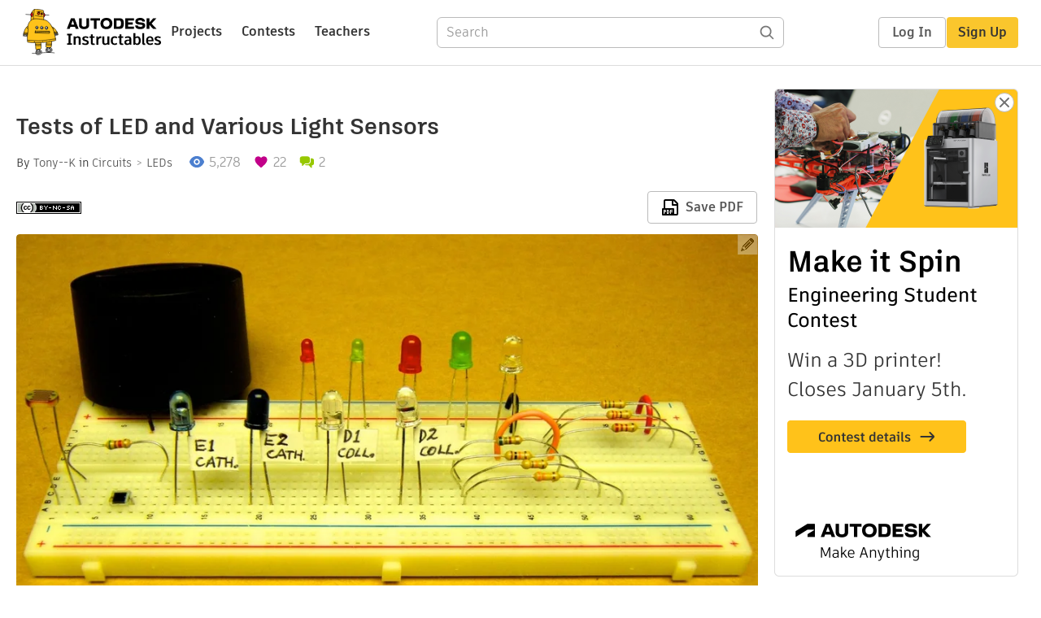

--- FILE ---
content_type: text/html; charset=utf-8
request_url: https://www.instructables.com/Tests-of-LEDs-and-Various-Light-Sensors/
body_size: 18653
content:
<!DOCTYPE html><html lang="en" class="no-js is-desktop "><head prefix="og: http://ogp.me/ns# fb: http://ogp.me/ns/fb# ibles-production: http://ogp.me/ns/fb/ibles-production#"><link rel="preload" href="/json-api/whoAmI" as="fetch" crossorigin="anonymous"><meta name="referrer" content="origin" /><meta charset="utf-8"><title>Tests of LED and Various Light Sensors : 8 Steps - Instructables</title><meta property="fb:app_id" content="140028286058792"/><meta property="og:site_name" content="Instructables"/><meta name="viewport" content="width=device-width, initial-scale=1"><meta name="description" content="Tests of LED and Various Light Sensors: Two circuits I was making, a proximity sensor and a sun tracker, weren’t working as expected, and so I decided to test the sensitivity of the light sensors these circuits used. On researching the subject, I was surprised that LEDs could be used as l…"/><meta property="og:type" content="article"/><meta property="og:url" content="https://www.instructables.com/Tests-of-LEDs-and-Various-Light-Sensors/"/><meta property="og:image" content="https://content.instructables.com/FKQ/LXL9/IJLPP1U3/FKQLXL9IJLPP1U3.jpg?auto=webp&amp;frame=1"/><meta property="og:image:width" content="911"/><meta property="og:image:height" content="760"/><meta property="og:title" content="Tests of LED and Various Light Sensors"/><meta property="og:description" content="Tests of LED and Various Light Sensors: Two circuits I was making, a proximity sensor and a sun tracker, weren’t working as expected, and so I decided to test the sensitivity of the light sensors these circuits used. On researching the subject, I was surprised that LEDs could be used as l…"/><meta property="category" content="circuits"/><meta property="channel" content="leds"/><meta name="twitter:card" content="summary_large_image"><meta name="twitter:site" content="@instructables"><meta name="twitter:title" content="Tests of LED and Various Light Sensors"/><meta name="twitter:image" content="https://content.instructables.com/FKQ/LXL9/IJLPP1U3/FKQLXL9IJLPP1U3.jpg?auto=webp&amp;fit=bounds&amp;frame=1&amp;height=620&amp;width=620"/><meta name="thumbnail" content="https://content.instructables.com/FKQ/LXL9/IJLPP1U3/FKQLXL9IJLPP1U3.jpg?auto=webp&amp;frame=1"/><link rel='dns-prefetch' href='//cdn.instructables.com'/><link rel='dns-prefetch' href='//content.instructables.com'/><link rel="canonical" href="https://www.instructables.com/Tests-of-LEDs-and-Various-Light-Sensors/"/><link rel="shortcut icon" type="image/x-icon" href="/assets/img/siteassets/favicon.ico"/><link rel="apple-touch-icon" href="/assets/img/siteassets/apple-touch-icon.png"/><link rel="apple-touch-icon" sizes="192x192" href="/assets/img/siteassets/apple-touch-icon-192x192.png"/><link rel="apple-touch-icon" sizes="512x512" href="/assets/img/siteassets/apple-touch-icon-512x512.png"/><script>
(function(Ibles){
    Ibles.JST = Ibles.JST || {};
    Ibles.pageContext = {};
    Ibles.isStaging = false;
    Ibles.isLoggedIn = false;
    Ibles.accessCookie = "ibleAccess";
    Ibles.loggedInCookie = "loggedIn";
    Ibles.userStorageKey = "ibleuser";
})(window.Ibles = window.Ibles || {});
</script><script>function Deferred(){var e=[],t={resolve:function(n){t.then=function(e){e(n)},t.resolve=function(){throw new Error("Deferred already resolved")};var o,a=0;for(;o=e[a++];)o(n);e=null},then:function(t){e.push(t)}};return t}Ibles.readCookie=function(e,t){return(t=RegExp("(^|; )"+encodeURIComponent(e)+"=([^;]*)").exec(document.cookie))?decodeURIComponent(t[2]):null},function(e,t){var n=t.readCookie,o=n(t.loggedInCookie),a=n(t.accessCookie);t.isLoggedIn=!!o||!!a;try{var r=localStorage.getItem(t.userStorageKey);t.user=t.isLoggedIn&&r&&JSON.parse(r),e.addEventListener("DOMContentLoaded",(function(){null!=e.umami&&umami.identify(t.user.id,{screenName:t.user.screenName,email:t.user.email,admin:t.user.admin})}))}catch(e){}}(window,Ibles),function(e,t){var n=t.className;n=n.replace(/(^|\s)no-js(\s|$)/,"$1$2");var o=Ibles.user;if(Ibles.isLoggedIn&&o){n+=" is-loggedin",o.role&&o.role.indexOf("ADMIN")>=0&&(n+=" is-admin");for(var a=o.occupations,r=0;r<a.length;r++)if(a[r].name.toLowerCase().indexOf("teacher")>=0){n+=" is-teacher";break}}t.className=n}(Ibles,document.documentElement),function(e,t){var n=[],o=[],a=[],r=/p/.test(t.readyState),i="onpageshow"in e?"pageshow":"load";function s(e){return"function"==typeof e}function l(){var e=arguments,t=e[0],o=e[e.length-1];"object"==typeof t&&t.constructor===Object&&(o=t.callback,t=t.test?t.success:t.failure),s(o)&&(!function(e){e.constructor==Array&&e.length&&a.push.apply(a,e)}(t),n.push([o]))}function d(e,n,o){var a=t.createElement("script");for(var r in a.src=e,a.async=!0,n)a.setAttribute(r,n[r]);s(o)&&(a.onload=o);var i=t.getElementsByTagName("script")[0];i.parentNode.insertBefore(a,i)}function c(e,t){r?setTimeout(e,t||32):o.push(e,t)}e.addEventListener(i,(function(){for(r=!0;o[0];)c(o.shift(),o.shift())})),e.sessionReady=l,e.loadJS=l,e.loadJsQueue=n,e.sessionReady=l,e.deferJS=function(e,t,n){s(e)?c(e):c((function(){d(e,{},t)}),n)},e.loadScript=d,e.pageScripts=a}(window,document),
/*! loadCSS. [c]2017 Filament Group, Inc. MIT License */
function(e){"use strict";e.loadCSS||(e.loadCSS=function(){});var t=loadCSS.relpreload={};if(t.support=function(){var t;try{t=e.document.createElement("link").relList.supports("preload")}catch(e){t=!1}return function(){return t}}(),t.bindMediaToggle=function(e){var t=e.media||"all";function n(){e.addEventListener?e.removeEventListener("load",n):e.attachEvent&&e.detachEvent("onload",n),e.setAttribute("onload",null),e.media=t}e.addEventListener?e.addEventListener("load",n):e.attachEvent&&e.attachEvent("onload",n),setTimeout((function(){e.rel="stylesheet",e.media="only x"})),setTimeout(n,3e3)},t.poly=function(){if(!t.support())for(var n=e.document.getElementsByTagName("link"),o=0;o<n.length;o++){var a=n[o];"preload"!==a.rel||"style"!==a.getAttribute("as")||a.getAttribute("data-loadcss")||(a.setAttribute("data-loadcss",!0),t.bindMediaToggle(a))}},!t.support()){t.poly();var n=e.setInterval(t.poly,500);e.addEventListener?e.addEventListener("load",(function(){t.poly(),e.clearInterval(n)})):e.attachEvent&&e.attachEvent("onload",(function(){t.poly(),e.clearInterval(n)}))}"undefined"!=typeof exports?exports.loadCSS=loadCSS:e.loadCSS=loadCSS}("undefined"!=typeof global?global:this);</script><script type="application/ld+json">{"@context":"https://schema.org","@type":"Article","headline":"Tests of LED and Various Light Sensors","name":"Tests of LED and Various Light Sensors","description":"Tests of LED and Various Light Sensors: Two circuits I was making, a proximity sensor and a sun tracker, weren\u2019t working as expected, and so I decided to test the sensitivity of the light sensors these circuits used. On researching the subject, I was surprised that LEDs could be used as l\u2026","datePublished":"2016-01-19","dateModified":"2017-10-01","mainEntityOfPage":{"@type":"WebPage","@id":"https://www.instructables.com/Tests-of-LEDs-and-Various-Light-Sensors/"},"image":{"@type":"ImageObject","url":"https://content.instructables.com/FKQ/LXL9/IJLPP1U3/FKQLXL9IJLPP1U3.jpg?auto=webp","width":1024,"height":854},"author":{"@type":"Organization","name":"Instructables","url":"https://www.instructables.com","logo":{"@type":"ImageObject","url":"https://www.instructables.com/assets/img/logo-228x60.png","width":228,"height":60}},"publisher":{"@type":"Organization","name":"Instructables","url":"https://www.instructables.com","logo":{"@type":"ImageObject","url":"https://www.instructables.com/assets/img/logo-228x60.png","width":228,"height":60}},"contributor":{"@type":"Person","name":"Tony--K"}}</script><script type="application/ld+json">{"@context":"http://schema.org","@type":"BreadcrumbList","itemListElement":[{"@type":"ListItem","position":1,"name":"Circuits","item":{"@type":"WebPage","@id":"https://www.instructables.com/circuits/"}},{"@type":"ListItem","position":2,"name":"LEDs","item":{"@type":"WebPage","@id":"https://www.instructables.com/circuits/leds/projects/"}}]}</script><script type="application/ld+json">{"@context":"http://schema.org","@type":"HowTo","name":"Tests of LED and Various Light Sensors","description":"Tests of LED and Various Light Sensors: Two circuits I was making, a proximity sensor and a sun tracker, weren\u2019t working as expected, and so I decided to test the sensitivity of the light sensors these circuits used. On researching the subject, I was surprised that LEDs could be used as l\u2026","image":{"@type":"ImageObject","url":"https://content.instructables.com/FKQ/LXL9/IJLPP1U3/FKQLXL9IJLPP1U3.jpg?auto=webp","width":1024,"height":854},"step":[{"@type":"HowToStep","name":"VOLTAGE DROP ACROSS LEDs","text":"My first step was to measure the voltage drop across different colors of LEDs, with a variety of series resistors to limit the current.\nLEDs have a long lead (the anode) which connects to the resistor and then the positive side of the battery, and t\u2026","image":"https://content.instructables.com/FG1/HRYY/IJEKJ5P9/FG1HRYYIJEKJ5P9.jpg?auto=webp&fit=bounds&frame=1&width=1024","url":"https://www.instructables.com/Tests-of-LEDs-and-Various-Light-Sensors/#step1"},{"@type":"HowToStep","name":"LEDs AS a LIGHT SENSORS","text":"The following  Wikipedia article states that LEDs can be used as light sensors.\nhttps://en.wikipedia.org/wiki/LED_circuit\nAlthough the LEDs are fairly directional, I found that it\u2019s important to wrap a small piece of electrical tape around a LED bef\u2026","image":"https://content.instructables.com/FQD/WVA6/IJEKJ6ED/FQDWVA6IJEKJ6ED.jpg?auto=webp&fit=bounds&frame=1&width=1024","url":"https://www.instructables.com/Tests-of-LEDs-and-Various-Light-Sensors/#step2"},{"@type":"HowToStep","name":"PHOTODIODE","text":"A photodiode converts light into electricity. I repeated the tests of Step #2 with the DPW34 photodiode. The pins are the proper size to fit a breadboard. There\u2019s a line underneath the body, that indicates the pin producing the positive voltage. Thi\u2026","image":"https://content.instructables.com/FDJ/0MTR/IJEKJ72T/FDJ0MTRIJEKJ72T.jpg?auto=webp&fit=bounds&frame=1&width=1024","url":"https://www.instructables.com/Tests-of-LEDs-and-Various-Light-Sensors/#step3"},{"@type":"HowToStep","name":"SOLAR CELL","text":"A solar cell also converts light into electricity. I bought a very cheap solar garden lamp, took it apart, snipped the wires of the solar cell, and repeated the tests of Step #3. The innards of the lamp contained a small circuit, which looks interes\u2026","image":"https://content.instructables.com/FLD/LH7N/IJEKJ7BS/FLDLH7NIJEKJ7BS.jpg?auto=webp&fit=bounds&frame=1&width=1024","url":"https://www.instructables.com/Tests-of-LEDs-and-Various-Light-Sensors/#step4"},{"@type":"HowToStep","name":"LIGHT DEPENDENT RESISTOR (LDR)","text":"The resistance of a light dependent resistor (LDR) decreases with an increased amount of light. I measured the resistance of the LDR, and also measured the voltage across a 5K ohm resistor connected in series with the LDR to the batteries. Again, el\u2026","image":"https://content.instructables.com/FAG/WEIZ/IJEKJ7UB/FAGWEIZIJEKJ7UB.jpg?auto=webp&fit=bounds&frame=1&width=1024","url":"https://www.instructables.com/Tests-of-LEDs-and-Various-Light-Sensors/#step5"},{"@type":"HowToStep","name":"INFRARED (IR) EMITTERS","text":"I repeated the tests with the IR emitters, since they are LEDs and should be able to sense light in the same way as the LEDs did in Step #2. But I didn\u2019t try the reverse bias method. Again, electrical tape around it.\nEmitter #1 _ _ _ Emitter #2\nSunl\u2026","image":"https://content.instructables.com/FFN/QFFM/IJEKJ8A3/FFNQFFMIJEKJ8A3.jpg?auto=webp&fit=bounds&frame=1&width=1024","url":"https://www.instructables.com/Tests-of-LEDs-and-Various-Light-Sensors/#step6"},{"@type":"HowToStep","name":"INFRARED (IR) DETECTORS (PHOTOTRANSISTORS)","text":"A phototransistor amplifies the light shining on it, and may be connected in either a common emitter configuration (with a resistor in series between the collector and the positive power) or common collector (with a resistor between the emitter and \u2026","image":"https://content.instructables.com/FXU/CEJR/IJEKJ8Q0/FXUCEJRIJEKJ8Q0.jpg?auto=webp&fit=bounds&frame=1&width=1024","url":"https://www.instructables.com/Tests-of-LEDs-and-Various-Light-Sensors/#step7"},{"@type":"HowToStep","name":"CONCLUSIONS","text":"These were very interesting tests. Some overall observations:\nAll the LEDs were very directional, even without the electrical tape around them. The photodiode was less directional and the solar cell even less. The IR emitters and detectors were also\u2026","image":"","url":"https://www.instructables.com/Tests-of-LEDs-and-Various-Light-Sensors/#step8"}]}</script><link href="/assets/BUNDLES/global_desktop_bs2_css.min.css?c=89bd0410e2" rel="stylesheet" type="text/css" media="screen" /><link href="/assets/scss/global.css?c=89bd0410e2" rel="stylesheet" type="text/css" media="screen" /><link rel="preload" href="/assets/fonts/artifakt-element-regular.woff2" as="font" type="font/woff2" crossorigin="anonymous"><link rel="preload" href="/assets/fonts/artifakt-element-medium.woff2" as="font" type="font/woff2" crossorigin="anonymous"><link rel="preload" href="/assets/fonts/artifakt-element-bold.woff2" as="font" type="font/woff2" crossorigin="anonymous"><link rel="preload" href="/assets/fonts/artifakt-legend-regular.woff2" as="font" type="font/woff2" crossorigin="anonymous"><link rel="preload" href="/assets/fonts/artifakt-legend-bold.woff2" as="font" type="font/woff2" crossorigin="anonymous"><link href="/assets/scss/artifakt.css?c=89bd0410e2" rel="stylesheet" type="text/css" media="screen" /><link href="/assets/BUNDLES/ible_desktop_css.min.css?c=89bd0410e2" rel="stylesheet" type="text/css" media="screen" /><link href="/assets/BUNDLES/ible_print_css.min.css?c=89bd0410e2" rel="stylesheet" type="text/css" media="print" /><link href="/assets/scss/instructable.css?c=89bd0410e2" rel="stylesheet" type="text/css" media="screen" /><link rel="stylesheet" href="/assets/js_bundles/6fed003009/main-CIjVy2mG.css" /><script type="module" crossorigin="" src="/assets/js_bundles/6fed003009/main-DiWSUcUB.js"></script><script type="text/javascript" src="https://js-cdn.dynatrace.com/jstag/1672bab6729/bf86358stq/17188ffd570aec1_complete.js" crossorigin="anonymous"></script><script defer src="/script.js" data-website-id="d961f64b-37e9-4704-8b1d-505f4230afe5" data-do-not-track="true"></script></head><body class=""><div id="site-announcements" class="site-announcements"><div class="site-announcements-content"></div></div><header id="site-header" class="responsive-header"></header><main><div id="react-container" class=""></div><div class="instructable"><div class="instructable-content"><article id="article" class="full-wrapper category-content-circuits"><header class="article-header" data-location="header"><div class="promo-top"><img class="promo-hide"
                 src="/assets/svg/close-ad.svg"
                 alt="Hide" title="Hide"/><a href="https://www.instructables.com/contest/makeitspin25" class="promo-link"><img src="//images.ctfassets.net/jl5ii4oqrdmc/4yplU7nAk0lm4Q3LuFIVDN/b177646a6830b549e2914bf89d747197/spin-Contest2-1940x500-2.png?w=1940&fm=webp" width="970" height="250" /></a></div><h1 class="header-title">Tests of LED and Various Light Sensors</h1><div class="sub-header"><div class="header-byline">
            By <a href="/member/Tony--K/" rel="author">Tony--K</a>
            
            
                in <a class="category" href="/circuits/">Circuits</a><a class="channel" href="/circuits/leds/projects/">LEDs</a></div><div class="header-stats"><p class="svg-views view-count">5,278</p><p class="svg-favorite active favorite-count">22</p><a href="#ible-footer-portal" class="svg-comments active comment-count">2</a></div></div><div class="sub-header header-meta-actions"><div class="header-meta"><span class="posted-date"></span><button class="license-btn" data-url="https://creativecommons.org/licenses/by-nc-sa/4.0/"><img alt="license" src="/assets/img/license/by-nc-sa_small.png"/></button></div><div
                id="ible-actions-portal"
                data-urlstring="Tests-of-LEDs-and-Various-Light-Sensors"
                data-id="EEZ4QUCIJEKIEYU"
                data-status="PUBLISHED"
            ></div></div></header><div class="article-body"><section id="intro" class="step" data-stepid="S1J9S5RIJEKIEYT"><h2 class="step-title sr-only">Introduction: Tests of LED and Various Light Sensors</h2><div class="mediaset"></div><noscript><div class="no-js-photoset"><img loading="lazy" alt="Tests of LED and Various Light Sensors" src="https://content.instructables.com/FX4/A4GQ/IJEKIFQD/FX4A4GQIJEKIFQD.jpg?auto=webp&amp;fit=bounds&amp;frame=1&amp;width=1024auto=webp&amp;frame=1&amp;height=300"></div></noscript><div class="author-promo clearfix"><div class="author-promo-row"><div class="byline"><a class="avatar" rel="author" href="/member/Tony--K/"><img class="lazyload" data-src="https://content.instructables.com/FDU/D7GY/IHF4IV8I/FDUD7GYIHF4IV8I.jpg?auto=webp&amp;crop=1%3A1&amp;frame=1&amp;width=130" src="/assets/img/pixel.png" alt="Tony--K"><noscript><img  src="https://content.instructables.com/FDU/D7GY/IHF4IV8I/FDUD7GYIHF4IV8I.jpg?auto=webp&amp;crop=1%3A1&amp;frame=1&amp;width=130" alt="Tony--K"/></noscript></a><span class="author-name">By <a class="author" rel="author" href="/member/Tony--K/">Tony--K</a></span><span class="author-follow"><button class="btn btn-yellow follow-btn">Follow</button></span></div></div><div class="recent-ibles promoted-content clearfix "><span class="promoted-items-label"><a rel="author" class="author" href="/member/Tony--K/">More by the author:</a></span><div class="promoted-items list-unstyled pull-right"><div data-id="" class="promoted-item-thumbnail thumbnail instructable-thumbnail"><div class="image-wrapper"><a href="/Billy-Bass-Can-Speak-Arti-fish-al-Intelligence/"><img class="lazyload" data-src="https://content.instructables.com/FH7/U3J6/M125R463/FH7U3J6M125R463.jpg?auto=webp&amp;crop=1%3A1&amp;frame=1&amp;width=130" src="/assets/img/pixel.png" alt="Billy Bass Can Speak (Arti-fish-al Intelligence)"><noscript><img  src="https://content.instructables.com/FH7/U3J6/M125R463/FH7U3J6M125R463.jpg?auto=webp&amp;crop=1%3A1&amp;frame=1&amp;width=130" alt="Billy Bass Can Speak (Arti-fish-al Intelligence)"/></noscript></a></div></div><div data-id="" class="promoted-item-thumbnail thumbnail instructable-thumbnail"><div class="image-wrapper"><a href="/Mr-Wallplate-Can-Speak/"><img class="lazyload" data-src="https://content.instructables.com/FAS/LLK8/LU8DZSBK/FASLLK8LU8DZSBK.jpg?auto=webp&amp;crop=1%3A1&amp;frame=1&amp;width=130" src="/assets/img/pixel.png" alt="Mr. Wallplate Can Speak"><noscript><img  src="https://content.instructables.com/FAS/LLK8/LU8DZSBK/FASLLK8LU8DZSBK.jpg?auto=webp&amp;crop=1%3A1&amp;frame=1&amp;width=130" alt="Mr. Wallplate Can Speak"/></noscript></a></div></div><div data-id="" class="promoted-item-thumbnail thumbnail instructable-thumbnail"><div class="image-wrapper"><a href="/PC-Mouse-Becomes-a-Remote-Controlled-Toy-RC-MouseB/"><img class="lazyload" data-src="https://content.instructables.com/FKH/6D8T/LFWK1LMW/FKH6D8TLFWK1LMW.jpg?auto=webp&amp;crop=1%3A1&amp;frame=1&amp;width=130" src="/assets/img/pixel.png" alt="PC Mouse Becomes a Remote-Controlled Toy (RC MouseBot)"><noscript><img  src="https://content.instructables.com/FKH/6D8T/LFWK1LMW/FKH6D8TLFWK1LMW.jpg?auto=webp&amp;crop=1%3A1&amp;frame=1&amp;width=130" alt="PC Mouse Becomes a Remote-Controlled Toy (RC MouseBot)"/></noscript></a></div></div></div></div></div><div class="step-body"><p>Two circuits I was making, a proximity sensor and a sun tracker, weren’t working as expected, and so I decided to test the sensitivity of the light sensors these circuits used. On researching the subject, I was surprised that LEDs could be used as light sensors and that there are so many types of sensors for detecting light: photodiodes, solar cells, light dependent resistors (LDRs), and infrared (IR) phototransistors. My curiosity got the better of me and I decided to test them all.</p><p>I measured the voltage generated by each sensor from different light sources: sunlight, 100 watt incandescent light bulb, IR emitter, and two types of IR remote controls. </p><p>The IR emitter was connected to 3 AA batteries (4.5 volts) thru a 220 ohm resistor. The light would be brighter if the resistor had a lower value, but I wanted to be cautious after burning an emitter out. The purpose of the tests was to compare different sensors, and not to determine how bright an emitter could shine. That’s an experiment for the future.</p><p>Infrared light is invisible to the human eye, but the emitter had a barely visible red glow when lit. The IR light can be seen in the screen of a digital camera.</p><p><strong>PARTS</strong></p><ul><li>LEDs: a pack of 3mm and 5mm LEDs of various colors       </li><li>Photodiode: BPW34, suitable for visible and near infrared light      </li><li>Solar cell: from a very cheap solar garden lamp      </li><li>Light dependent resistor (LDR): 7mm diameter, 300 ohms light resistance and 10M dark      </li><li>Infrared (IR) detector #1: Knight Lites KID-7404 5mm (phototransistor)      </li><li>Infrared (IR) detector #2: 5mm (phototransistor), Radio Shack catalog #2760142 contains both a detector and an emitter. Comments on the Internet suggest that the detector in some of these packs is a transistor but in other packs it’s a photodiode, even though the description on both packs states “phototransistor” and the catalog number is the same. </li><li>Sunlight: not very strong in late December at our latitude of almost 44 degrees North. A quick calculation shows the sun was only about 23 degrees above the horizon at noon. </li><li>100 watt frosted, incandescent, 120 volt, light bulb      </li><li>Infrared (IR) emitter #1: 5mm, Radio Shack catalog #2760143      </li><li>Infrared (IR) emitter #2: 5mm, Radio Shack catalog #2760142      </li><li>TV remote control      </li><li>LEGO Mindstorms EV3 IR beacon remote control      </li><li>Resistors (values in ohms): 150, 220, 680, 2.2K, 5K, 10K, 47K, 330K      </li><li>3 - AA batteries and a battery holder      </li><li>Toilet paper roll </li></ul><p><strong>TOOLS</strong></p><ul><li>Digital multimeter      </li><li>Utility knife or scissors      </li><li>Electrical tape      </li><li>Jumper wires with alligator clips      </li><li>Breadboard (optional) with jumper wires      </li><li>Digital camera if you want to see whether an IR emitter is working</li></ul><p>The breadboard is optional, but it makes the job easier and faster. In the photo above, positive 4.5 volts from the battery holder can be supplied to the red row of holes along the length of the breadboard, and the negative side of the batteries to the blue row. The holes in each long row are connected together by metal strips under the board.  The various LEDs and light sensors are plugged into different 5-hole rows. The 5 holes in each row are connected underneath. One side of all the resistors is plugged into one 5-row, and the other ends are in different 5-rows. This arrangement allows an LED or light sensor to be connected to any resistor and to power as needed.</p></div></section><section id="step1" class="step" data-stepid="S6TS29WIJEKJ4JA"><h2 class="step-title">Step 1: VOLTAGE DROP ACROSS LEDs</h2><div class="mediaset"></div><noscript><div class="no-js-photoset"><img loading="lazy" alt="VOLTAGE DROP ACROSS LEDs" src="https://content.instructables.com/FG1/HRYY/IJEKJ5P9/FG1HRYYIJEKJ5P9.jpg?auto=webp&amp;fit=bounds&amp;frame=1&amp;width=1024auto=webp&amp;frame=1&amp;height=300"><img loading="lazy" alt="VOLTAGE DROP ACROSS LEDs" src="https://content.instructables.com/FM6/7H41/IJEKJ5YA/FM67H41IJEKJ5YA.jpg?auto=webp&amp;fit=bounds&amp;frame=1auto=webp&amp;frame=1&amp;height=300"><img loading="lazy" alt="VOLTAGE DROP ACROSS LEDs" src="https://content.instructables.com/FPK/PURN/IJEKJ65S/FPKPURNIJEKJ65S.jpg?auto=webp&amp;fit=bounds&amp;frame=1&amp;width=1024auto=webp&amp;frame=1&amp;height=300"><img loading="lazy" alt="VOLTAGE DROP ACROSS LEDs" src="https://content.instructables.com/FM7/T956/IJEKJ6DB/FM7T956IJEKJ6DB.jpg?auto=webp&amp;fit=bounds&amp;frame=1&amp;width=1024auto=webp&amp;frame=1&amp;height=300"></div></noscript><div class="step-body"><p>My first step was to measure the voltage drop across different colors of LEDs, with a variety of series resistors to limit the current.</p><p>LEDs have a long lead (the anode) which connects to the resistor and then the positive side of the battery, and the short lead (the cathode) goes to the negative side. The cathode may also be identified by a small flat part on the brim of its hat-shaped package.</p><p>Two photos show the connections for the green LED for one of the tests. An orange jumper is between the anode of the LED and the 5-hole row of the resistors. One photo shows a black wire from the cathode of the LED to the long negative row, and a red jumper from one of the resistors to the red positive row. The longer red and black wires go left to the battery holder. The voltmeter leads touch the LED leads. In the second photo of the breadboard, instead of using these long rows, I found it easier to supply the power directly to the parts for most of the tests by using wires with alligator clips.</p><p style="margin-left: 300.0px;">Voltage Drop Across Each LED</p><p style="margin-left: 220.0px;"><u>3mm red</u><u>3mm green</u><u>5mm red</u><u>5mm green</u><u>white</u></p><p>150 ohm resistor (about 15 mA) _ 2.24 _ _ _ 2.18 _ _ _ 2.28 _ _ _2.18 _ _ _2.05</p><p>220 ohm resistor (about 10.5 mA) 2.14 _ _ _ 2.11 _ _ _ 2.16 _ _ _2.11 _ _ _2.01  </p><p>2.2K ohm resistor (about 1.2 mA)  1.86 _ _ _ 1.88 _ _ _ 1.86 _ _ _ 1.88 _ _ _1.87</p><p>As can be seen, the voltage was fairly similar for all LED and resistor combinations. The 2.2K ohm resistor reduced the current so much that the LEDs barely glowed.</p><p>The white LED looks clear with no voltage applied, but it glowed yellow (not white) with each resistor.</p></div></section><section id="step2" class="step" data-stepid="SAWQ1IFIJEKJJO3"><h2 class="step-title">Step 2: LEDs AS a LIGHT SENSORS</h2><div class="mediaset"></div><noscript><div class="no-js-photoset"><img loading="lazy" alt="LEDs AS a LIGHT SENSORS" src="https://content.instructables.com/FQD/WVA6/IJEKJ6ED/FQDWVA6IJEKJ6ED.jpg?auto=webp&amp;fit=bounds&amp;frame=1&amp;width=1024auto=webp&amp;frame=1&amp;height=300"><img loading="lazy" alt="LEDs AS a LIGHT SENSORS" src="https://content.instructables.com/FNT/9GDL/IJEKJ72P/FNT9GDLIJEKJ72P.jpg?auto=webp&amp;fit=bounds&amp;frame=1&amp;width=1024auto=webp&amp;frame=1&amp;height=300"><img loading="lazy" alt="LEDs AS a LIGHT SENSORS" src="https://content.instructables.com/FY6/UHJM/IJEKJ6LX/FY6UHJMIJEKJ6LX.jpg?auto=webp&amp;fit=bounds&amp;frame=1auto=webp&amp;frame=1&amp;height=300"></div></noscript><div class="step-body"><p>The following  Wikipedia article states that LEDs can be used as light sensors.</p><p><a>https://en.wikipedia.org/wiki/LED_circuit</a></p><p>Although the LEDs are fairly directional, I found that it’s important to wrap a small piece of electrical tape around a LED before measuring its voltage indoors, in order to shield it from the room lights (or, turn off the room lights). This made them even more directional. They had to be pointed right at the light sources to get the highest reading. Connecting my voltmeter to each LED as in the first photo, I obtained the following readings with different light sources. </p><p style="margin-left: 260.0px;">Voltage Produced by Each LED</p><p style="margin-left: 200.0px;"><u>3mm red</u><u>3mm green</u><u>5mm red</u><u>5mm green</u><u>white</u></p><p>Sunlight at noon _ _ _ _ _ _ _ _ 0.02 _ _ _1.56 _ _ _ _0.03 _ _ _1.58 _ _ _1.73</p><p>Cloudy day _ _ _ _ _ _ _ _ _ _ _ 0.00 _ _ _0.51 _ _ _ _0.00 _ _ _0.99 _ _ _1.35</p><p>Light bulb, 6 inches away _ _ _ 0.00 _ _ _0.12 _ _ _ _0.00 _ _ _0.20 _ _ _1.24</p><p>Light bulb, 12 inches away_ _ _0.00 _ _ _0.03 _ _ _ _0.00 _ _ _0.06 _ _ _0.49</p><p>Light bulb, 24 inches away_ _ _0.00 _ _ _0.01 _ _ _ _0.00 _ _ _0.02 _ _ _0.13</p><p>IR emitter, TV remote, 12 in._ _ 0.00 _ _ _0.00 _ _ _ _0.00 _ _ _0.00 _ _ _0.00</p><p>It's interesting that the green LEDs produced almost as much voltage as the white LED in sunlight, but were much less sensitive to the incandescent light bulb. I repeated the measurements to make sure they were correct.</p><p>The above method of using a photodiode is called the “photovoltaic mode” in the following Wikipedia article:</p><p><a href="https://en.wikipedia.org/wiki/Photodiode" rel="nofollow noopener noreferrer">https://en.wikipedia.org/wiki/Photodiode</a></p><p>Another method is the “photoconductive mode.” A “reverse bias” is applied to the photodiode by connecting the batteries in the opposite polarity to step #1. Here, the short lead (cathode) goes to the positive of the battery, and the long lead (anode) goes to the resistor, which goes to the negative of the battery. The voltage is measured across the resistor, whose value needs to be quite a bit higher than that used in step #1. </p><p>A photo of the breadboard shows an orange jumper between the anode of the LED and the 5-hole row of the other group of resistors (the ones with higher values). The cathode goes to +4.5 volts, and the resistor goes to the negative side of the batteries. The red and black power wires go left to the battery holder. The voltmeter leads go across the resistor, using wires with alligator clips. This allows the breadboard to be moved easily to aim the LED at the light sources at different distances.</p><p>The voltages I got were too low to be useful. I tried several resistors and got the best results from a really high value. With a resistor of 330K ohms the white LED had .03 volts when 6 inches from the light bulb, and the 5 mm green one had .01 volts.</p></div></section><section id="step3" class="step" data-stepid="SSLQEBIIJEKJTB2"><h2 class="step-title">Step 3: PHOTODIODE</h2><div class="mediaset"></div><noscript><div class="no-js-photoset"><img loading="lazy" alt="PHOTODIODE" src="https://content.instructables.com/FDJ/0MTR/IJEKJ72T/FDJ0MTRIJEKJ72T.jpg?auto=webp&amp;fit=bounds&amp;frame=1&amp;width=1024auto=webp&amp;frame=1&amp;height=300"></div></noscript><div class="step-body"><p>A photodiode converts light into electricity. I repeated the tests of Step #2 with the DPW34 photodiode. The pins are the proper size to fit a breadboard. There’s a line underneath the body, that indicates the pin producing the positive voltage. This pin connects to the resistor for the tests of the reverse bias method (photoconductive mode).</p><p>It was not as directional as the LEDs in the previous tests. Its specifications state it has a +-65 degree angle of half sensitivity. It was very tricky to get a very narrow piece of electrical tape around it to shield it from the room light.</p><p style="margin-left: 220.0px;"> Photodiode _ _ <u>With Reverse Bias</u></p><p style="margin-left: 240.0px;"><u>Alone</u> _ _ _ <u>10K</u> _ _ <u>47K</u> _ _ <u>330K</u></p><p>Sunlight at noon _ _ _ _ _ _ _ _ _ 0.60 _ _ _ 5.02 _ _ 5.04 _ _ 5.05</p><p>Light bulb, 6 inches away _ _ _ _0.46 _ _ _ 2.34 _ _ 4.88 _ _ 4.92</p><p>Light bulb, 12 inches away _ _ _ 0.41 _ _ _ 0.72 _ _ 3.38 _ _ 4.86</p><p>Light bulb, 24 inches away _ _ _ 0.36 _ _ _ 0.24 _ _ 1.13 _ _ 4.79</p><p>IR emitter #1, 12 inches away_ _0.27 _ _ _ 0.01 _ _ 0.06 _ _ 0.47</p><p>IR emitter #2, 12 inches away_ _0.28 _ _ _ 0.03 _ _ 0.15 _ _ 1.03</p><p>TV remote, 12 inches away _ _ _ 0.03 _ _ _ 0.01 _ _ 0.03 _ _ 0.13</p><p>LEGO IR beacon, 12 in. away _ _0.00 _ _ _ 0.00 _ _ 0.00 _ _ 0.01</p><p>Held under the work table_ _ _ _ 0.08 _ _ _ 0.00 _ _ 0.00 _ _ 0.03</p><p>Surprisingly, there was a small voltage when the photodiode was in the dark, held touching the underneath of the work table. I found the answer in the Wikipedia article on photodiodes, which states that “A small amount of current is also produced when no light is present.”</p><p>The voltages for the IR emitters, TV remote and LEGO IR beacon in the chart above are the additional voltages after subtracting the dark voltage. I measured these under the table.</p><p>An interesting observation is that the voltage measured across the resistor in photoconductive mode, with a bright light, is higher than the voltage of the batteries. I measured the voltage across the photodiode in this test and realized that the voltage generated by the photodiode makes this happen.</p><p>Another surprise is that the voltages of the green and white LEDs were much higher than the photodiode alone, in daylight.</p></div></section><section id="step4" class="step" data-stepid="S0REIY7IJG01JHQ"><h2 class="step-title">Step 4: SOLAR CELL</h2><div class="mediaset"></div><noscript><div class="no-js-photoset"><img loading="lazy" alt="SOLAR CELL" src="https://content.instructables.com/FLD/LH7N/IJEKJ7BS/FLDLH7NIJEKJ7BS.jpg?auto=webp&amp;fit=bounds&amp;frame=1&amp;width=1024auto=webp&amp;frame=1&amp;height=300"><img loading="lazy" alt="SOLAR CELL" src="https://content.instructables.com/FI9/BVUL/IJEKJ7RS/FI9BVULIJEKJ7RS.jpg?auto=webp&amp;fit=bounds&amp;frame=1&amp;width=1024auto=webp&amp;frame=1&amp;height=300"></div></noscript><div class="step-body"><p>A solar cell also converts light into electricity. I bought a very cheap solar garden lamp, took it apart, snipped the wires of the solar cell, and repeated the tests of Step #3. The innards of the lamp contained a small circuit, which looks interesting, but that’s something to be figured out some other time. The circuit board showed which wire was positive (the white one) and which was negative (the black one). The other two wires go to the re-chargeable battery.</p><p>The solar cell was not very directional. I shielded it from the room light with half of a toilet paper roll, after slitting the roll lengthwise because it was a little bit too small, and covering the gap with electrical tape. A photo shows this above. Using wires with alligator clips, the voltmeter leads go to the wires of the solar cell,. This allows the solar cell to be moved easily to aim the LED at the light sources at different distances.</p><p style="margin-left: 220.0px;"> Solar Cell _ _ _ _ <u>With Reverse Bias</u></p><p style="margin-left: 240.0px;"><u>Alone</u> _ _ _ <u>680</u> _ _ <u>10K</u> _ _ <u>47K</u> _ _ <u>330K</u></p><p>Sunlight at noon _ _ _ _ _ _ _ _ _ 2.60 _ _ _ 6.63 _ _ 7.13 _ _ 7.16 _ _ 7.18</p><p>Light bulb, 6 inches away _ _ _ _2.19 _ _ _ 0.43 _ _ 5.48 _ _ 6.57 _ _ 6.62</p><p>Light bulb, 12 inches away _ _ _ 1.98 _ _ _ 0.13 _ _ 1.76 _ _ 6.11 _ _ 6.43</p><p>Light bulb, 24 inches away _ _ _ 1.87 _ _ _ 0.05 _ _ 0.58 _ _ 2.34 _ _ 6.21</p><p>IR emitters, TV remote, etc. _ _ _0.00 _ _ _ 0.00 _ _ 0.00 _ _ 0.00 _ _ 0.00</p><p>Held under the work table _ _ _ _0.00 _ _ _ 0.01 _ _ 0.18 _ _ 0.66 _ _ 1.81</p><p>The voltages for the IR emitters, TV remote and LEGO IR beacon in the chart above are the additional voltages after subtracting the dark voltage. I measured these under the table.</p><p>Although the Wikipedia article on photodiodes states that “... a traditional solar cell is just a large area photodiode,” there were some differences in the measurements. The solar cell doesn’t produce a voltage in the dark. It doesn’t see infrared light. And for visible light, without reverse bias, it produces approximately four times the voltage of the photodiode I tested.</p></div></section><section id="step5" class="step" data-stepid="SCM2UA9IJG01P47"><h2 class="step-title">Step 5: LIGHT DEPENDENT RESISTOR (LDR)</h2><div class="mediaset"></div><noscript><div class="no-js-photoset"><img loading="lazy" alt="LIGHT DEPENDENT RESISTOR (LDR)" src="https://content.instructables.com/FAG/WEIZ/IJEKJ7UB/FAGWEIZIJEKJ7UB.jpg?auto=webp&amp;fit=bounds&amp;frame=1&amp;width=1024auto=webp&amp;frame=1&amp;height=300"><img loading="lazy" alt="LIGHT DEPENDENT RESISTOR (LDR)" src="https://content.instructables.com/F5A/4DMQ/IJEKJ82I/F5A4DMQIJEKJ82I.jpg?auto=webp&amp;fit=bounds&amp;frame=1auto=webp&amp;frame=1&amp;height=300"></div></noscript><div class="step-body"><p>The resistance of a light dependent resistor (LDR) decreases with an increased amount of light. I measured the resistance of the LDR, and also measured the voltage across a 5K ohm resistor connected in series with the LDR to the batteries. Again, electrical tape should be wrapped around it for the indoor tests.</p><p style="margin-left: 240.0px;"> LDR_ _ _ V. Across R</p><p style="margin-left: 220.0px;"><u>Resistance</u> _ <u>In Circuit</u></p><p>Sunlight at noon _ _ _ _ _ _ _ _ 74 ohms _ _ _ 4.36 v</p><p>Light bulb, 6 inches away _ _ 497 ohms _ _ _ 4.02 v</p><p>Light bulb, 12 inches away _ _ 1.02 K _ _ _ _ _3.66 v</p><p>Light bulb, 24 inches away _ _ 1.87 K _ _ _ _ _3.21 v</p><p>IR emitter, TV remote, 12 in._ _&gt; 2 M _ _ _ _ _ 0.03 v</p><p>Held under the work table_ _ _&gt; 2 M _ _ _ _ _ 0.03 v</p><p>The meter doesn't display resistance above 2 megohms.</p></div></section><section id="step6" class="step" data-stepid="SHEQ23TIJHHJ1QW"><h2 class="step-title">Step 6: INFRARED (IR) EMITTERS</h2><div class="mediaset"></div><noscript><div class="no-js-photoset"><img loading="lazy" alt="INFRARED (IR) EMITTERS" src="https://content.instructables.com/FFN/QFFM/IJEKJ8A3/FFNQFFMIJEKJ8A3.jpg?auto=webp&amp;fit=bounds&amp;frame=1&amp;width=1024auto=webp&amp;frame=1&amp;height=300"></div></noscript><div class="step-body"><p>I repeated the tests with the IR emitters, since they are LEDs and should be able to sense light in the same way as the LEDs did in Step #2. But I didn’t try the reverse bias method. Again, electrical tape around it.</p><p style="margin-left: 260.0px;"><u>Emitter #1</u> _ _ _ <u>Emitter #2</u></p><p>Sunlight at noon _ _ _ _ _ _ _ _ _ _ _ _ 0.95 _ _ _ _ _ _ 1.17</p><p>Light bulb, 6 inches away _ _ _ _ _ _ _ 0.83 _ _ _ _ _ _ 1.02</p><p>Light bulb, 12 inches away_ _ _ _ _ _ _0.80 _ _ _ _ _ _ 0.97</p><p>Light bulb, 24 inches away_ _ _ _ _ _ _0.75 _ _ _ _ _ _ 0.90</p><p>IR emitter #1, 12 inches away _ _ _ _ _N/A _ _ _ _ _ _ _0.01</p><p>IR emitter #2, 12 inches away _ _ _ _ _0.65 _ _ _ _ _ _ _N/A</p><p>TV remote, 12 inches away _ _ _ _ _ _ 0.24 _ _ _ _ _ _ _0.00</p><p>LEGO IR beacon, 12 in. away_ _ _ _ _ 0.03 _ _ _ _ _ _ _0.00</p><p>Held under the work table _ _ _ _ _ _ _0.00 _ _ _ _ _ _ _0.00</p><p>Interesting that emitter #2 was much less sensitive to IR light than emitter #1.</p></div></section><section id="step7" class="step" data-stepid="SBYID6RIJKCF75L"><h2 class="step-title">Step 7: INFRARED (IR) DETECTORS (PHOTOTRANSISTORS)</h2><div class="mediaset"></div><noscript><div class="no-js-photoset"><img loading="lazy" alt="INFRARED (IR) DETECTORS (PHOTOTRANSISTORS)" src="https://content.instructables.com/FXU/CEJR/IJEKJ8Q0/FXUCEJRIJEKJ8Q0.jpg?auto=webp&amp;fit=bounds&amp;frame=1&amp;width=1024auto=webp&amp;frame=1&amp;height=300"><img loading="lazy" alt="INFRARED (IR) DETECTORS (PHOTOTRANSISTORS)" src="https://content.instructables.com/F21/9YL4/IJEKJ8YU/F219YL4IJEKJ8YU.jpg?auto=webp&amp;fit=bounds&amp;frame=1auto=webp&amp;frame=1&amp;height=300"></div></noscript><div class="step-body"><p>A phototransistor amplifies the light shining on it, and may be connected in either a common emitter configuration (with a resistor in series between the collector and the positive power) or common collector (with a resistor between the emitter and the negative side). Details are in this website:</p><p><a>http://www.radio-electronics.com/info/data/semicond/phototransistor/photo-transistor-circuits-symbols.php</a></p><p>The website also states that the circuit can operate in one of two modes. With a large-value resistor it is in switch mode, and the output voltage is very low with little or no light and switches to high with some or a lot of light. With a small resistor it is in active mode, and the output voltage varies roughly proportionally with the amount of light.</p><p>I used the common collector configuration in order to get voltages that increase when light is detected. The packaging of the detector stated that the collector is the short lead and has a small flat part on the brim of its hat-shaped package. It goes to the positive terminal of the battery. The emitter is the long lead. It goes to the resistor, which goes to the negative terminal. (On the Internet, there are some websites that show the opposite for the short and long leads of a phototransistor.)</p><p>I also measured the voltage just across the phototransistors themselves without any power being applied. These are IR detectors, but they also pick up room light and need to be shielded by wrapping electrical tape around them.</p><p>The results for detector #1 (Knight Lites KID-7404):</p><p style="margin-left: 240.0px;">Detector _ _ _ _ Common Collector<br> Alone _ _ _ 680 _ _ 10K _ _ 47K _ _ 330K</p><p>Sunlight at noon _ _ _ _ _ _ _ _ _ 0.00 _ _ _ 4.39 _ _ 4.44 _ _ 4.45 _ _ 4.47</p><p> Light bulb, 6 inches away _ _ _ _0.00 _ _ _ 4.32 _ _ 4.43 _ _ 4.44 _ _ 4.47</p><p>Light bulb, 12 inches away _ _ _ 0.00 _ _ _ 4.27 _ _ 4.43 _ _ 4.43 _ _ 4.47</p><p>Light bulb, 24 inches away _ _ _ 0.00 _ _ _ 4.08 _ _ 4.40 _ _ 4.42 _ _ 4.46</p><p>IR emitter #1, 12 inches away_ _0.00 _ _ _ 0.46 _ _ 2.10 _ _ 4.27 _ _ 4.32</p><p>IR emitter #2, 12 inches away_ _0.00 _ _ _ 1.13 _ _ 4.31 _ _ 4.37 _ _ 4.40</p><p>TV remote, 12 inches away _ _ _ 0.00 _ _ _ 0.08 _ _ 1.23 _ _ 1.84 _ _ 2.40</p><p>LEGO IR beacon, 12 in. away _ _0.00 _ _ _ 0.01 _ _ 0.22 _ _ 0.41 _ _ 0.51</p><p>Held under the work table_ _ _ _ 0.00 _ _ _ 0.00 _ _ 0.00 _ _ 0.00 _ _ 0.03</p><p>The results for detector #2 (Radio Shack catalog #2760142):</p><p style="margin-left: 240.0px;">Detector _ _ _ _ Common Collector<br> Alone _ _ _ 680 _ _ 10K _ _ 47K _ _ 330K</p><p>Sunlight at noon _ _ _ _ _ _ _ _ _ 0.60 _ _ _ 2.75 _ _ 5.02 _ _ 5.05 _ _ 5.06</p><p>Light bulb, 6 inches away _ _ _ _0.43 _ _ _ 0.23 _ _ 3.78 _ _ 4.83 _ _ 4.87</p><p>Light bulb, 12 inches away _ _ _ 0.40 _ _ _ 0.07 _ _ 1.09 _ _ 4.64 _ _ 4.80</p><p>Light bulb, 24 inches away _ _ _ 0.36 _ _ _ 0.02 _ _ 0.31 _ _ 1.87 _ _ 4.74</p><p>IR emitter #1, 12 inches away_ _0.24 _ _ _ 0.00 _ _ 0.01 _ _ 0.06 _ _ 0.54</p><p>IR emitter #2, 12 inches away_ _0.28 _ _ _ 0.00 _ _ 0.04 _ _ 0.19 _ _ 1.56</p><p>TV remote, 12 inches away _ _ _ 0.11 _ _ _ 0.00 _ _ 0.01 _ _ 0.04 _ _ 0.24</p><p>LEGO IR beacon, 12 in. away _ _0.02 _ _ _ 0.00 _ _ 0.00 _ _ 0.00 _ _ 0.06</p><p>Held under the work table_ _ _ _ 0.00 _ _ _ 0.00 _ _ 0.00 _ _ 0.00 _ _ 0.01</p><p>In the common collector configuration, detector #1 was far more sensitive at low light levels. Measuring just the detectors, however, detector #1 showed zero voltage for all the light sources but detector #2 had readings similar to the photodiode. In fact, the voltages for detector #2 in the common collector configuration were roughly similar to the photodiode with reverse bias in Step #2. Maybe detector #2 is a photodiode even though the package states phototransistor?</p><p>Emitter #2 produces more IR light than emitter #1.</p></div></section><section id="step8" class="step" data-stepid="SA6MPY8IJKCFIOT"><h2 class="step-title">Step 8: CONCLUSIONS</h2><div class="step-body"><p>These were very interesting tests. Some overall observations:</p><p>All the LEDs were very directional, even without the electrical tape around them. The photodiode was less directional and the solar cell even less. The IR emitters and detectors were also very directional.</p><p>With no reverse bias, the green and the white LEDs produced more than twice the voltage of the photodiode in sunlight, but much less than the photodiode in low light. With reverse bias, the LEDs did almost nothing, while the photodiode gave very good results.</p><p>The solar cell produced a much higher voltage than the photodiode for visible light, but it was useless in infrared light.</p><p>As expected, the IR phototransistor was much more sensitive than the photodiode in reverse bias mode, especially in low light and with infrared.</p><p>The Radio Shack IR detector behaved like a photodiode, not the phototransistor it was documented on the package.</p><p>The results may depend to some degree on the specific parts I used. Other LEDs, photodiodes, etc. may produce somewhat different results. Anyway, I learned a lot from doing this project, and I hope the information is useful to you folks.</p></div></section></div></article><div class="promo-side"><div class="promo-sticky-container"><img class="promo-hide"
                                 src="/assets/svg/close-ad.svg"
                                 alt="Hide" title="Hide"/><a href="https://www.instructables.com/contest/makeitspin25" class="promo-link"><img src="//images.ctfassets.net/jl5ii4oqrdmc/6FsNOldhVxbs4uSlUaDWzj/770c3f42a1e70edeec9a012e088fdea0/spin-Contest2-600x1200-3.png?w=600&fm=webp" width="300" height="600"></a></div></div></div><div
            id="ible-footer-portal"
            data-urlstring="Tests-of-LEDs-and-Various-Light-Sensors"
            data-id="EEZ4QUCIJEKIEYU"
            data-author-id="MOWQJMWIH9TPD6G"
            data-classifications="[{&quot;name&quot;:&quot;circuits&quot;,&quot;title&quot;:&quot;Circuits&quot;,&quot;type&quot;:&quot;category&quot;,&quot;channels&quot;:[{&quot;name&quot;:&quot;leds&quot;,&quot;title&quot;:&quot;LEDs&quot;,&quot;type&quot;:&quot;channel&quot;,&quot;category&quot;:&quot;circuits&quot;}]}]"
        ></div><div
            id="project-admin-panel"
            data-urlstring="Tests-of-LEDs-and-Various-Light-Sensors"
        ></div><div
            id="select-contest-portal"
            data-urlstring="Tests-of-LEDs-and-Various-Light-Sensors"
        ></div></div></main><footer id="footer" class="footer footer-desktop footer-circuits"><div class="footer-row footer-row-top"><div class="footer-robot robot-icon robot-icon-circuits"></div><div class="footer-categories"><span class="title">Categories</span><ul class="footer-categories-links"><li class="circuits active"><a href="/circuits/"><div class="category-icon icon-category-circuits"></div>Circuits
                            </a></li><li class="workshop "><a href="/workshop/"><div class="category-icon icon-category-workshop"></div>Workshop
                            </a></li><li class="design "><a href="/design/"><div class="category-icon icon-category-design"></div>Design
                            </a></li><li class="craft "><a href="/craft/"><div class="category-icon icon-category-craft"></div>Craft
                            </a></li><li class="cooking "><a href="/cooking/"><div class="category-icon icon-category-cooking"></div>Cooking
                            </a></li><li class="living "><a href="/living/"><div class="category-icon icon-category-living"></div>Living
                            </a></li><li class="outside "><a href="/outside/"><div class="category-icon icon-category-outside"></div>Outside
                            </a></li><li class="teachers "><a href="/teachers/"><div class="category-icon icon-category-teachers"></div>Teachers
                            </a></li></ul></div><div class="footer-about-us"><span class="title">About Us</span><ul><li><a href="/about/">Who We Are</a></li><li><a href="/create/">Why Publish?</a></li></ul></div><div class="footer-resources"><span class="title">Resources</span><ul><li><a href="/Get-Started/">Get Started</a></li><li><a href="/help/">Help</a></li><li><a href="/sitemap/">Sitemap</a></li></ul></div><div class="footer-find-us"><span class="title">Find Us</span><ul><li><a class="instagram" href="https://www.instagram.com/instructables/" title="Instagram"><i class="svg-icon svg-share-instagram"></i></a></li><li><a class="tiktok" href="https://www.tiktok.com/@instructables" title="TikTok"><i class="svg-icon svg-share-tiktok"></i></a></li></ul></div></div><div class="footer-rule"><hr/></div><div class="footer-row footer-row-bottom"><div class="footer-links"><p>© 2026 Autodesk, Inc.</p><ul class="footer-links-list"><li><a href="https://www.autodesk.com/company/legal-notices-trademarks/terms-of-service-autodesk360-web-services/instructables-terms-of-service-june-5-2013" target="_blank">Terms of Service</a><span class="divider">|</span></li><li><a href="https://www.autodesk.com/company/legal-notices-trademarks/privacy-statement" target="_blank">Privacy Statement</a><span class="divider">|</span></li><li><a data-opt-in-preferences="">Privacy settings</a><span class="divider">|</span></li><li><a href="https://www.autodesk.com/company/legal-notices-trademarks" target="_blank">Legal Notices &amp; Trademarks</a></li></ul><a href="https://www.autodesk.com" class="adsk-logo" target="blank"><img alt="Autodesk" src="/assets/img/footer/autodesk-logo-primary-white.png"/></a></div></div></footer><script id="js-page-context" type="application/json">{"mobile":false,"accessCookie":"ibleAccess","sessionCookie":"JSESSIONID","loggedInCookie":"loggedIn","awsAlbCookie":"AWSALB","sourceCookie":"iblesource","userStorageKey":"ibleuser","remoteHost":"https://www.instructables.com","remoteRoot":"https://www.instructables.com/","staticRoot":"/assets/","facebookAppId":"140028286058792","recaptchaSiteKey":"6Ldd5tIrAAAAAMMFbMn4h6iFKmYUliI8P5SiMeV5","oauthCallbackUrl":"https://www.instructables.com/oauth/callback/","oauthGetAuthUrl":"https://www.instructables.com/oauth/getAuthUrl/","nativeApp":false,"disableEmailVerifyWidget":false,"cacheUrls":["https://www.instructables.com/Tests-of-LEDs-and-Various-Light-Sensors/","https://www.instructables.com/json-api/showInstructableModel?anyStatus=false&urlString=Tests-of-LEDs-and-Various-Light-Sensors&versionId=","https://www.instructables.com/json-api/getComments?IMadeIt=false&commentId=&instructableId=EEZ4QUCIJEKIEYU&limit=20"],"extraCacheUrls":[],"commitInfo":{"git_hash":"89bd0410e2","commit_message":"Add test data attributes (#1854)"},"cdnUrlUserContent":"https://content.instructables.com","cdnUrlInternal":"https://content.instructables.com","cdnUrls":["https://content.instructables.com","https://content.instructables.com","https://content.instructables.com"],"xhrTimeoutMilliseconds":30000.0,"imageFileExtensions":["jpg","jpeg","gif","png","bmp"],"uploadableFileTypes":["bmp","gif","img","jpg","jpeg","pct","pict","png","raw","tif","tiff","avi","mov","mpg","mpeg","mp4","ogg","ram","webm","wmv","3gp","aaf","aif","aiff","mp3","wav","ai","apk","asc","asy","bat","brd","c","cdr","cpp","crw","csv","dru","dwg","dxf","eps","fzz","f3d","g","gco","gcode","gz","h","hex","iam","indd","ino","ipt","key","lbr","m3u","pde","pdf","psd","py","rtfsch","skp","sldprt","step","stl","studio2","studio3","sub","svg","swf","txt","visuino","vsd","wpr","xml","3mf"],"collectionLimit":300,"typesenseProxy":"/api_proxy/search","typesenseApiKey":"aVRXWEZhelk3RlYway94RVRCUk5kdmhjRzc3VGF6RW1UVVIxSXdvWlh3ST02ZWFYeyJleGNsdWRlX2ZpZWxkcyI6Im91dF9vZixzZWFyY2hfdGltZV9tcyxzdGVwQm9keSIsInBlcl9wYWdlIjo2MH0=","countries":[["US","United States"],["AF","Afghanistan"],["AL","Albania"],["DZ","Algeria"],["AS","American Samoa"],["AD","Andorra"],["AO","Angola"],["AI","Anguilla"],["AQ","Antarctica"],["AG","Antigua and Barbuda"],["AR","Argentina"],["AM","Armenia"],["AW","Aruba"],["AU","Australia"],["AT","Austria"],["AZ","Azerbaijan"],["BS","Bahamas"],["BH","Bahrain"],["BD","Bangladesh"],["BB","Barbados"],["BE","Belgium"],["BZ","Belize"],["BJ","Benin"],["BM","Bermuda"],["BT","Bhutan"],["BO","Bolivia"],["BQ","Bonaire, Sint Eustatius and Saba"],["BA","Bosnia and Herzegovina"],["BW","Botswana"],["BV","Bouvet Island"],["BR","Brazil"],["IO","British Indian Ocean Territory"],["BN","Brunei Darussalam"],["BG","Bulgaria"],["BF","Burkina Faso"],["BI","Burundi"],["CV","Cabo Verde"],["KH","Cambodia"],["CM","Cameroon"],["CA","Canada"],["KY","Cayman Islands"],["CF","Central African Republic"],["TD","Chad"],["CL","Chile"],["CN","China"],["CX","Christmas Island"],["CC","Cocos (Keeling) Islands"],["CO","Colombia"],["KM","Comoros"],["CG","Congo"],["CD","Congo, The Democratic Republic of the"],["CK","Cook Islands"],["CR","Costa Rica"],["HR","Croatia"],["CW","Cura\u00e7ao"],["CY","Cyprus"],["CZ","Czechia"],["CI","C\u00f4te d'Ivoire"],["DK","Denmark"],["DJ","Djibouti"],["DM","Dominica"],["DO","Dominican Republic"],["EC","Ecuador"],["EG","Egypt"],["SV","El Salvador"],["GQ","Equatorial Guinea"],["ER","Eritrea"],["EE","Estonia"],["SZ","Eswatini"],["ET","Ethiopia"],["FK","Falkland Islands (Malvinas)"],["FO","Faroe Islands"],["FJ","Fiji"],["FI","Finland"],["FR","France"],["GF","French Guiana"],["PF","French Polynesia"],["TF","French Southern Territories"],["GA","Gabon"],["GM","Gambia"],["GE","Georgia"],["DE","Germany"],["GH","Ghana"],["GI","Gibraltar"],["GR","Greece"],["GL","Greenland"],["GD","Grenada"],["GP","Guadeloupe"],["GU","Guam"],["GT","Guatemala"],["GG","Guernsey"],["GN","Guinea"],["GW","Guinea-Bissau"],["GY","Guyana"],["HT","Haiti"],["HM","Heard Island and McDonald Islands"],["VA","Holy See (Vatican City State)"],["HN","Honduras"],["HK","Hong Kong"],["HU","Hungary"],["IS","Iceland"],["IN","India"],["ID","Indonesia"],["IQ","Iraq"],["IE","Ireland"],["IM","Isle of Man"],["IL","Israel"],["IT","Italy"],["JM","Jamaica"],["JP","Japan"],["JE","Jersey"],["JO","Jordan"],["KZ","Kazakhstan"],["KE","Kenya"],["KI","Kiribati"],["KW","Kuwait"],["KG","Kyrgyzstan"],["LA","Laos"],["LV","Latvia"],["LB","Lebanon"],["LS","Lesotho"],["LR","Liberia"],["LY","Libya"],["LI","Liechtenstein"],["LT","Lithuania"],["LU","Luxembourg"],["MO","Macao"],["MG","Madagascar"],["MW","Malawi"],["MY","Malaysia"],["MV","Maldives"],["ML","Mali"],["MT","Malta"],["MH","Marshall Islands"],["MQ","Martinique"],["MR","Mauritania"],["MU","Mauritius"],["YT","Mayotte"],["MX","Mexico"],["FM","Micronesia, Federated States of"],["MD","Moldova"],["MC","Monaco"],["MN","Mongolia"],["ME","Montenegro"],["MS","Montserrat"],["MA","Morocco"],["MZ","Mozambique"],["MM","Myanmar"],["NA","Namibia"],["NR","Nauru"],["NP","Nepal"],["NL","Netherlands"],["NC","New Caledonia"],["NZ","New Zealand"],["NI","Nicaragua"],["NE","Niger"],["NG","Nigeria"],["NU","Niue"],["NF","Norfolk Island"],["MK","North Macedonia"],["MP","Northern Mariana Islands"],["NO","Norway"],["OM","Oman"],["PK","Pakistan"],["PW","Palau"],["PS","Palestine, State of"],["PA","Panama"],["PG","Papua New Guinea"],["PY","Paraguay"],["PE","Peru"],["PH","Philippines"],["PN","Pitcairn"],["PL","Poland"],["PT","Portugal"],["PR","Puerto Rico"],["QA","Qatar"],["RO","Romania"],["RW","Rwanda"],["RE","R\u00e9union"],["BL","Saint Barth\u00e9lemy"],["SH","Saint Helena, Ascension and Tristan da Cunha"],["KN","Saint Kitts and Nevis"],["LC","Saint Lucia"],["MF","Saint Martin (French part)"],["PM","Saint Pierre and Miquelon"],["VC","Saint Vincent and the Grenadines"],["WS","Samoa"],["SM","San Marino"],["ST","Sao Tome and Principe"],["SA","Saudi Arabia"],["SN","Senegal"],["RS","Serbia"],["SC","Seychelles"],["SL","Sierra Leone"],["SG","Singapore"],["SX","Sint Maarten (Dutch part)"],["SK","Slovakia"],["SI","Slovenia"],["SB","Solomon Islands"],["SO","Somalia"],["ZA","South Africa"],["GS","South Georgia and the South Sandwich Islands"],["KR","South Korea"],["SS","South Sudan"],["ES","Spain"],["LK","Sri Lanka"],["SD","Sudan"],["SR","Suriname"],["SJ","Svalbard and Jan Mayen"],["SE","Sweden"],["CH","Switzerland"],["TW","Taiwan"],["TJ","Tajikistan"],["TZ","Tanzania"],["TH","Thailand"],["TL","Timor-Leste"],["TG","Togo"],["TK","Tokelau"],["TO","Tonga"],["TT","Trinidad and Tobago"],["TN","Tunisia"],["TM","Turkmenistan"],["TC","Turks and Caicos Islands"],["TV","Tuvalu"],["TR","T\u00fcrkiye"],["UG","Uganda"],["UA","Ukraine"],["AE","United Arab Emirates"],["GB","United Kingdom"],["UM","United States Minor Outlying Islands"],["UY","Uruguay"],["UZ","Uzbekistan"],["VU","Vanuatu"],["VE","Venezuela"],["VN","Vietnam"],["VG","Virgin Islands, British"],["VI","Virgin Islands, U.S."],["WF","Wallis and Futuna"],["EH","Western Sahara"],["YE","Yemen"],["ZM","Zambia"],["ZW","Zimbabwe"],["AX","\u00c5land Islands"]],"ineligibleCountries":[["AR","Argentina"],["BR","Brazil"],["IT","Italy"],["PL","Poland"],["RO","Romania"],["TR","T\u00fcrkiye"]],"contentfulAccessToken":"2S1whBR1jkdivB6wuqq6zAPqdah2wFzvTOgb2t3C1jw","contentfulHost":"cdn.contentful.com","contentfulEnvironment":"master","featureFlags":{"get_help":true,"disable_amp":true,"react_homepage":true,"disable_backend_recaptcha_validation":true,"enable_recaptcha_enterprise":true,"responsive_nav":true,"oxygenoauth":true,"googleoauth":true,"allowscreennamechange":true,"allowaireview":true},"category":"circuits","channel":"leds","ibleData":{"id":"EEZ4QUCIJEKIEYU","urlString":"Tests-of-LEDs-and-Various-Light-Sensors","fullUrl":"https://www.instructables.com/Tests-of-LEDs-and-Various-Light-Sensors/","shareImageUrl":"https://content.instructables.com/FKQ/LXL9/IJLPP1U3/FKQLXL9IJLPP1U3.jpg?auto=webp&frame=1","title":"Tests of LED and Various Light Sensors","type":"Step by Step","featureFlag":false,"classifications":[{"name":"circuits","title":"Circuits","type":"category","channels":[{"name":"leds","title":"LEDs","type":"channel","category":"circuits"}]}],"category":"circuits","channel":"leds","grade":"","subject":"","author":{"id":"MOWQJMWIH9TPD6G","screenName":"Tony--K","originalUrl":"https://content.instructables.com/FDU/D7GY/IHF4IV8I/FDUD7GYIHF4IV8I.jpg?auto=webp"},"coverImage":{"originalUrl":"https://content.instructables.com/FKQ/LXL9/IJLPP1U3/FKQLXL9IJLPP1U3.jpg?auto=webp"},"commentingEnabled":true,"indexTags":["internal"],"publishDate":"2016-01-19 12:27:47.0","modifiedDate":"2017-10-01 09:00:14.0"}}</script><script>/*! head.load - v2.0.0 */
!function(e,t){"use strict";var n,a,r=e.document,o=[],u=[],c={},l={},i="async"in r.createElement("script")||"MozAppearance"in r.documentElement.style||e.opera,s=e.head_conf&&e.head_conf.head||"head",d=e[s]=e[s]||function(){d.ready.apply(null,arguments)},f=1,p=2,y=3,m=4;function h(){}function v(e,t){if(e){"object"==typeof e&&(e=[].slice.call(e));for(var n=0,a=e.length;n<a;n++)t.call(e,e[n],n)}}function g(e,n){var a=Object.prototype.toString.call(n).slice(8,-1);return n!==t&&null!==n&&a===e}function E(e){return g("Function",e)}function L(e){return g("Array",e)}function T(e){(e=e||h)._done||(e(),e._done=1)}function b(e){var t,n,a,r,o={};if("object"==typeof e)for(var u in e)e[u]&&(o={name:u,url:e[u]});else o={name:(t=e,n=t.split("/"),a=n[n.length-1],r=a.indexOf("?"),-1!==r?a.substring(0,r):a),url:e};var c=l[o.name];return c&&c.url===o.url?c:(l[o.name]=o,o)}function j(e){for(var t in e=e||l)if(e.hasOwnProperty(t)&&e[t].state!==m)return!1;return!0}function A(e,n){e.state===t&&(e.state=f,e.onpreload=[],M({url:e.url,type:"cache"},(function(){!function(e){e.state=p,v(e.onpreload,(function(e){e.call()}))}(e)})))}function S(e,t){t=t||h,e.state!==m?e.state!==y?e.state!==f?(e.state=y,M(e,(function(){e.state=m,t(),v(c[e.name],(function(e){T(e)})),a&&j()&&v(c.ALL,(function(e){T(e)}))}))):e.onpreload.push((function(){S(e,t)})):d.ready(e.name,t):t()}function M(t,n){var a;n=n||h,/\.css[^\.]*$/.test(t.url)?((a=r.createElement("link")).type="text/"+(t.type||"css"),a.rel="stylesheet",a.href=t.url):((a=r.createElement("script")).type="text/"+(t.type||"javascript"),a.src=t.url),a.onload=a.onreadystatechange=function(t){("load"===(t=t||e.event).type||/loaded|complete/.test(a.readyState)&&(!r.documentMode||r.documentMode<9))&&(a.onload=a.onreadystatechange=a.onerror=null,n())},a.onerror=function(t){t=t||e.event,a.onload=a.onreadystatechange=a.onerror=null,n()},a.async=!1,a.defer=!1;var o=r.head||r.getElementsByTagName("head")[0];o.insertBefore(a,o.lastChild)}function O(){if(!r.body)return e.clearTimeout(d.readyTimeout),void(d.readyTimeout=e.setTimeout(O,50));a||(a=!0,function(){for(var e=r.getElementsByTagName("script"),t=0,n=e.length;t<n;t++){var a=e[t].getAttribute("data-headjs-load");if(a)return void d.load(a)}}(),v(o,(function(e){T(e)})))}function k(){r.addEventListener?(r.removeEventListener("DOMContentLoaded",k,!1),O()):"complete"===r.readyState&&(r.detachEvent("onreadystatechange",k),O())}if("complete"===r.readyState)O();else if(r.addEventListener)r.addEventListener("DOMContentLoaded",k,!1),e.addEventListener("load",O,!1);else{r.attachEvent("onreadystatechange",k),e.attachEvent("onload",O);var _=!1;try{_=!e.frameElement&&r.documentElement}catch(e){}_&&_.doScroll&&function t(){if(!a){try{_.doScroll("left")}catch(n){return e.clearTimeout(d.readyTimeout),void(d.readyTimeout=e.setTimeout(t,50))}O()}}()}d.load=d.js=i?function(){var e=arguments,t=e[e.length-1],n={};return E(t)||(t=null),L(e[0])?(e[0].push(t),d.load.apply(null,e[0]),d):(v(e,(function(e,a){e!==t&&(e=b(e),n[e.name]=e)})),v(e,(function(e,a){e!==t&&S(e=b(e),(function(){j(n)&&T(t)}))})),d)}:function(){var e=arguments,t=[].slice.call(e,1),a=t[0];return n?(a?(v(t,(function(e){!E(e)&&e&&A(b(e))})),S(b(e[0]),E(a)?a:function(){d.load.apply(null,t)})):S(b(e[0])),d):(u.push((function(){d.load.apply(null,e)})),d)},d.test=function(e,t,n,a){var r="object"==typeof e?e:{test:e,success:!!t&&(L(t)?t:[t]),failure:!!n&&(L(n)?n:[n]),callback:a||h},o=!!r.test;return o&&r.success?(r.success.push(r.callback),d.load.apply(null,r.success)):!o&&r.failure?(r.failure.push(r.callback),d.load.apply(null,r.failure)):a(),d},d.ready=function(e,t){if(e===r)return a?T(t):o.push(t),d;if(E(e)&&(t=e,e="ALL"),L(e)){var n={};return v(e,(function(e){n[e]=l[e],d.ready(e,(function(){j(n)&&T(t)}))})),d}if("string"!=typeof e||!E(t))return d;var u=l[e];if(u&&u.state===m||"ALL"===e&&j()&&a)return T(t),d;var i=c[e];return i?i.push(t):i=c[e]=[t],d},d.ready(r,(function(){n&&j()&&v(c.ALL,(function(e){T(e)})),d.feature&&d.feature("domloaded",!0)})),setTimeout((function(){n=!0,v(u,(function(e){e()}))}),300)}(window);</script><script>
        loadJS({
            test: Ibles.isLoggedIn,
            success: ["/assets/BUNDLES/ible_desktop_logged_in_js.min.js?c=89bd0410e2"],
            failure: ["/assets/BUNDLES/ible_desktop_logged_out_js.min.js?c=89bd0410e2"],
            callback: function() {
                
                var model = new Ibles.models.InstructableModel(_.extend({
                    disableComments: false,
                    allSteps: true,
                    fetchUserData: true,
                    fetchStats: true
                }, Ibles.pageContext.ibleData));

                var view = new Ibles.views.DesktopInstructableView({
                    el: ".instructable",
                    model: model
                });
                
            }
        });
    </script><script>
    // redirect if framed and browser does not respect CSP
    if (window.self !== window.top) window.top.location = window.self.location

    

    deferJS(function() {
        
        window.globalScripts = !Ibles.isLoggedIn ?
            ["/assets/BUNDLES/global_desktop_logged_out_bs2_js.min.js?c=89bd0410e2"]:
            ["/assets/BUNDLES/global_desktop_logged_in_bs2_js.min.js?c=89bd0410e2"];
        

        head.load(globalScripts.concat(pageScripts), function(){
            execCallbackQueue(loadJsQueue, loadJS);
        });
    });
</script><script type="text/javascript">
    window.run6Sense = false;
    (function(a,b,c,d){
        a='https://tags.tiqcdn.com/utag/autodesk/micro-basic/prod/utag.js';
        b=document;c='script';d=b.createElement(c);d.src=a;d.type='text/java'+c;d.async=true;
        a=b.getElementsByTagName(c)[0];a.parentNode.insertBefore(d,a);
    })();
</script></body></html>

--- FILE ---
content_type: text/css
request_url: https://www.instructables.com/assets/scss/instructable.css?c=89bd0410e2
body_size: 3108
content:
h1,h2,h3,h4,h5,h6{font-family:"artifakt-legend",Arial,sans-serif;font-weight:700}.project-section{margin:32px auto;padding:0 20px}.project-section-inner{max-width:800px}.project-section-outer{max-width:1200px}@media(min-width: 730px){.project-section-outer{width:90%}}@media(min-width: 991px){.project-section-outer{width:80%}}.project-section:first-of-type{margin-top:0}.project-section::after{content:"";display:block;width:100px;margin:30px auto 0;border-top:1px solid #ddd}.project-section-title{line-height:28px;font-size:24px;font-weight:700;margin:0 0 20px}.project-section-body{margin:0 auto;line-height:1.6;font-size:20px;font-weight:400;text-align:left;color:#555;word-wrap:break-word}.project-section-body a{overflow-wrap:break-word;word-wrap:break-word;word-break:break-word;-ms-hyphens:auto;hyphens:auto;text-decoration:underline}.project-section-body p{margin:3px 0 20px}.project-section-body ul{padding:0 0 20px 20px;list-style-type:disc}.project-section-body ol{padding-left:20px;list-style-type:decimal}.project-section-body li{line-height:36px}.project-section-body iframe,.project-section-body object,.project-section-body embed{width:100%;border:none}.project-section-body iframe{margin:15px 0;height:422px}.project-section-body pre{margin-left:0;background-color:rgba(0,0,0,0);max-height:500px;overflow-y:auto;border:1px solid #ddd}@media screen and (min-width: 0)and (-webkit-min-device-pixel-ratio: 0.75), screen and (min-width: 0)and (min-resolution: 72dpi){.project-section-body strong{font-weight:bold}}.svg-comments{background-image:url("data:image/svg+xml;charset=utf8,%3Csvg xmlns='http://www.w3.org/2000/svg' width='24' height='24'%3E%3Cpath fill='%23bbbbbb' d='M19.75 6.85h-1.7c.01.12.04.24.04.37v3.88c0 2.45-1.99 4.45-4.43 4.45h-3.17l-.98.98c.51.36 1.13.57 1.8.57h3.7c.36.36 3.61 3.63 3.61 3.63.2.2.49.26.75.15.26-.11.43-.36.43-.64V17.1a3.186 3.186 0 0 0 3.14-3.18v-3.88c-.03-1.76-1.45-3.19-3.19-3.19zm-6.09-2.82c1.75 0 3.17 1.43 3.17 3.19v3.88c0 1.76-1.42 3.19-3.17 3.19h-3.7c-.36.36-3.61 3.63-3.61 3.63-.2.2-.49.26-.75.15a.696.696 0 0 1-.43-.64v-3.14a3.186 3.186 0 0 1-3.14-3.18V7.22c0-1.76 1.42-3.19 3.17-3.19h8.46z'/%3E%3C/svg%3E")}.svg-comments.active,button:hover .svg-comments{background-image:url("data:image/svg+xml;charset=utf8,%3Csvg xmlns='http://www.w3.org/2000/svg' width='24' height='24'%3E%3Cpath fill='%2397C801' d='M19.75 6.85h-1.7c.01.12.04.24.04.37v3.88c0 2.45-1.99 4.45-4.43 4.45h-3.17l-.98.98c.51.36 1.13.57 1.8.57h3.7c.36.36 3.61 3.63 3.61 3.63.2.2.49.26.75.15.26-.11.43-.36.43-.64V17.1a3.186 3.186 0 0 0 3.14-3.18v-3.88c-.03-1.76-1.45-3.19-3.19-3.19zm-6.09-2.82c1.75 0 3.17 1.43 3.17 3.19v3.88c0 1.76-1.42 3.19-3.17 3.19h-3.7c-.36.36-3.61 3.63-3.61 3.63-.2.2-.49.26-.75.15a.696.696 0 0 1-.43-.64v-3.14a3.186 3.186 0 0 1-3.14-3.18V7.22c0-1.76 1.42-3.19 3.17-3.19h8.46z'/%3E%3C/svg%3E")}.svg-email{background-image:url("data:image/svg+xml,%3Csvg class='svg-icon email' xmlns='http://www.w3.org/2000/svg' width='24' height='24'%3E%3Cpath fill='%238e8e8e' d='M9.43 11.08c0-.01 0-.01 0 0l.04.04c1.19 1.01 2.13 1.64 2.57 1.64 1.12 0 5.43-4.1 8.98-8.08H3.07c-.02 0-.04 0-.06.01 2.16 2.39 4.58 4.82 6.42 6.39zm6.41.9c2.34 1.94 5.01 4.69 6.16 5.92V5.79c-1.4 1.56-3.9 4.26-6.16 6.19zM8.25 12C6 10.09 3.49 7.4 2.07 5.83v12.11c1.12-1.19 3.82-3.98 6.18-5.94zm6.44.9c-1.07.8-2.01 1.32-2.66 1.32-.64 0-1.58-.52-2.64-1.3-2.36 1.93-5.23 4.91-6.33 6.08H21c.02 0 .04-.01.06-.01-1.12-1.17-4-4.16-6.37-6.09z'/%3E%3C/svg%3E");fill:pink}.svg-email.active,button:hover .svg-email{background-image:url("data:image/svg+xml,%3Csvg class='svg-icon email' xmlns='http://www.w3.org/2000/svg' width='24' height='24'%3E%3Cpath fill='%2397C801' d='M9.43 11.08c0-.01 0-.01 0 0l.04.04c1.19 1.01 2.13 1.64 2.57 1.64 1.12 0 5.43-4.1 8.98-8.08H3.07c-.02 0-.04 0-.06.01 2.16 2.39 4.58 4.82 6.42 6.39zm6.41.9c2.34 1.94 5.01 4.69 6.16 5.92V5.79c-1.4 1.56-3.9 4.26-6.16 6.19zM8.25 12C6 10.09 3.49 7.4 2.07 5.83v12.11c1.12-1.19 3.82-3.98 6.18-5.94zm6.44.9c-1.07.8-2.01 1.32-2.66 1.32-.64 0-1.58-.52-2.64-1.3-2.36 1.93-5.23 4.91-6.33 6.08H21c.02 0 .04-.01.06-.01-1.12-1.17-4-4.16-6.37-6.09z'/%3E%3C/svg%3E");fill:pink}h1,h2,h3,h4,h5,h6{font-family:"artifakt-legend",Arial,sans-serif;font-weight:700}#site-header.responsive-header .svg-icon{width:28px;height:28px;margin-right:16px}.category-grid-list{display:-webkit-box;display:-ms-flexbox;display:flex;-webkit-box-orient:horizontal;-webkit-box-direction:normal;-ms-flex-flow:row wrap;flex-flow:row wrap}.category-grid-icon{font-size:38px;display:block;margin:0;width:auto;height:auto;background-image:none}.category-grid-item{display:-webkit-box;display:-ms-flexbox;display:flex;-webkit-box-orient:vertical;-webkit-box-direction:normal;-ms-flex-flow:column wrap;flex-flow:column wrap;width:33%;height:90px;border:1px solid #eee;border-color:#eee;border-width:0 1px 1px 1px;-webkit-box-align:center;-ms-flex-align:center;align-items:center;-webkit-box-pack:center;-ms-flex-pack:center;justify-content:center;font-weight:400;font-size:16px;color:#bbb}.category-grid-item:nth-child(3),.category-grid-item:nth-child(6){border-right:none}.category-grid-item:nth-child(1),.category-grid-item:nth-child(4){border-left:none}.category-grid-item:nth-child(2),.category-grid-item:nth-child(5){border-right:none;border-left:none}.category-grid-item:nth-child(4),.category-grid-item:nth-child(5),.category-grid-item:nth-child(6){border-bottom:none}.category-grid-item-circuits,.category-grid-item-circuits.active,.category-grid-item-circuits:hover{color:#1e8439}.category-grid-item-workshop,.category-grid-item-workshop.active,.category-grid-item-workshop:hover{color:#da7300}.category-grid-item-craft,.category-grid-item-craft.active,.category-grid-item-craft:hover{color:#0d9ba3}.category-grid-item-living,.category-grid-item-living.active,.category-grid-item-living:hover{color:#4c7fcf}.category-grid-item-cooking,.category-grid-item-cooking.active,.category-grid-item-cooking:hover{color:#b2419e}.category-grid-item-outside,.category-grid-item-outside.active,.category-grid-item-outside:hover{color:#aac206}.category-grid-item-teachers,.category-grid-item-teachers.active,.category-grid-item-teachers:hover{color:#809e14}.main-menu .icon-search1::before{margin-left:-4px}.submenu .category-grid-icon{font-size:28px;line-height:0;display:inline;position:relative;top:8px;margin-right:5px;color:#bbb;background-image:none}.submenu .category-grid-icon.icon-category-all{color:#faac18}.submenu .category-grid-icon.icon-category-circuits{color:#1e8439}.submenu .category-grid-icon.icon-category-workshop{color:#da7300}.submenu .category-grid-icon.icon-category-design{color:#bd2120}.submenu .category-grid-icon.icon-category-craft{color:#0d9ba3}.submenu .category-grid-icon.icon-category-cooking{color:#b2419e}.submenu .category-grid-icon.icon-category-living{color:#4c7fcf}.submenu .category-grid-icon.icon-category-outside{color:#aac206}.submenu .category-grid-icon.icon-category-teachers{color:#809e14}a.main-menu i{font-size:28px;margin-right:16px}#auth-section li{display:-webkit-box;display:-ms-flexbox;display:flex}#auth-section .profile-link,#auth-section .logout-link{width:50%;margin:0;padding:12px 20px;display:-webkit-box;display:-ms-flexbox;display:flex;-webkit-box-align:center;-ms-flex-align:center;align-items:center}#auth-section .profile-link::after,#auth-section .logout-link::after{content:""}#auth-section .profile-link{border-right:1px solid #eee}#auth-section .profile-link img{margin-right:16px;height:36px;border-radius:50%}#auth-section .logout-link{-webkit-box-pack:center;-ms-flex-pack:center;justify-content:center}.category-theme-circuits .dl-menu .main-menu-logo-category{color:#1e8439}.category-theme-workshop .dl-menu .main-menu-logo-category{color:#da7300}.category-theme-craft .dl-menu .main-menu-logo-category{color:#0d9ba3}.category-theme-living .dl-menu .main-menu-logo-category{color:#4c7fcf}.category-theme-outside .dl-menu .main-menu-logo-category{color:#aac206}.category-theme-cooking .dl-menu .main-menu-logo-category{color:#b2419e}.category-theme-teachers .dl-menu .main-menu-logo-category{color:#809e14}.dl-menu li a{font-weight:normal;font-size:18px;padding:20px;color:#000}.dl-menu li a.category-grid-item-link{color:inherit;padding:inherit;font-size:inherit;font-family:inherit;font-weight:inherit;text-align:center}.dl-menu .dl-menuwrapper li.dl-back::after,.dl-menu .dl-menuwrapper li>a:not(:only-child)::after{top:5px}.dl-menu.has-category .category-grid-item:not(.active){color:#bbb !important}#hamburger-menu.hamburger-menu{width:300px}#hamburger-menu.hamburger-menu .category-grid-item:hover,#hamburger-menu.hamburger-menu .category-grid-item a:hover{background-color:#eee}.scrollable-cards{position:relative}.scrollable-cards-inner{position:relative;overflow-x:scroll;overflow-y:hidden;white-space:nowrap;scrollbar-width:none;-webkit-overflow-scrolling:touch}.scrollable-cards-inner::-webkit-scrollbar{display:none}.scrollable-cards .scrollable-card{display:inline-block;overflow:hidden;width:232px;height:116px;margin-right:2px;position:relative;vertical-align:middle}.scrollable-cards .control{display:none;position:absolute;top:24px;width:35px;height:70px;background:#eee}.scrollable-cards .control:focus{outline:0}.scrollable-cards .control.active{display:inline-block}.scrollable-cards .left-control{border-radius:0 70px 70px 0;left:0}.scrollable-cards .right-control{border-radius:70px 0 0 70px;right:0}.scrollable-cards .icon{position:absolute;top:12px;font-size:45px}.scrollable-cards .icon-arrow-left{left:-9px}.scrollable-cards .icon-arrow-right{right:15px}.instructable .full-wrapper{padding:4em 0 0;margin:0}@media(max-width: 950px){.instructable .full-wrapper{padding-top:2em}}.instructable-content{display:-webkit-box;display:-ms-flexbox;display:flex;padding-right:2em;-webkit-box-pack:center;-ms-flex-pack:center;justify-content:center;-webkit-box-align:stretch;-ms-flex-align:stretch;align-items:stretch;position:relative}@media(max-width: 950px){.instructable-content{padding-right:0}}.instructable-content article{width:calc(100% - 300px);max-width:1200px}@media(max-width: 950px){.instructable-content article{width:90vw}}.instructable-content .promo-top{position:relative;margin-bottom:16px}.instructable-content .promo-top .promo-hide{top:5px;right:5px}.instructable-content .promo-side{position:relative;width:300px;margin-top:2em}.instructable-content .promo-side div{position:sticky;top:80px}.instructable-content .promo-side a{display:block}.instructable-content .promo-side .promo-hide{top:5px;right:5px}@media(max-width: 1200px){.instructable-content .promo-side{width:250px}}.instructable-content .promo-hide{position:absolute;z-index:1;cursor:pointer}@media(max-width: 950px){.instructable-content .promo-side{display:none}}@media(min-width: 950px){.instructable-content .promo-top{display:none}}.instructable .partner-hub-link{margin-bottom:2em}.instructable .step-body,.instructable .discussion,.instructable .ible-files,.instructable .partner-hub-link{max-width:800px;margin-left:auto;margin-right:auto;-webkit-box-sizing:border-box;box-sizing:border-box}.instructable .article-body{position:relative}.instructable .article-body::after{clear:both;content:"";display:table}.instructable .article-header,.instructable .step,.instructable .discussion{padding:0 20px}.instructable .article-header.preview-header{margin-top:20px}@media(min-width: 950px){.instructable .article-header,.instructable .step{max-width:1200px;margin-left:auto;margin-right:auto}}@media(min-width: 890px){.instructable .article-header .counts{line-height:54px;margin:0}.instructable .article-header .counts p{background-position:0 16px}.instructable .article-header .meta{line-height:52px;margin:0}}.instructable .author-promo{display:-webkit-box;display:-ms-flexbox;display:flex;-ms-flex-flow:wrap;flex-flow:wrap;max-width:770px;margin-left:auto;margin-right:auto}.instructable .author-promo-row{-webkit-box-orient:horizontal;-webkit-box-direction:normal;-ms-flex-direction:row;flex-direction:row;width:40%}.instructable .author-promo .byline{-webkit-box-flex:1;-ms-flex-positive:1;flex-grow:1;-webkit-flex-grow:1}.instructable .author-promo .about-full{width:100%}.instructable .author-promo .about-fit{width:60%;-webkit-align-self:center;-ms-flex-item-align:center;align-self:center}.instructable .author-promo .promoted-content{display:-webkit-box;display:-ms-flexbox;display:flex;-webkit-box-orient:horizontal;-webkit-box-direction:normal;-ms-flex-flow:row nowrap;flex-flow:row nowrap;-webkit-box-pack:end;-ms-flex-pack:end;justify-content:flex-end;-webkit-box-align:center;-ms-flex-align:center;align-items:center;width:60%}.instructable .author-promo .promoted-items{margin-left:10px}.instructable .author-name,.instructable .author-site{width:calc(100% - 100px)}.instructable .promoted-items-label{margin-top:2px;text-align:right;width:70px}.dark-mode.instructable{-webkit-filter:invert(1);filter:invert(1);background-color:#fff}.dark-mode img{-webkit-filter:invert(1);filter:invert(1)}.dark-mode .header-stats .svg-views,.dark-mode .header-stats .svg-comments,.dark-mode .header-stats .svg-favorite,.dark-mode .header-stats .svg-featured,.dark-mode .header-stats a{-webkit-filter:invert(1);filter:invert(1);color:#fff}.dark-mode .videoset,.dark-mode .photoset-image video{-webkit-filter:invert(1);filter:invert(1)}.dark-mode .author-promo{background-color:var(--gray-light4)}.dark-mode .about,.dark-mode .header-title,.dark-mode .article-header,.dark-mode .article-body,.dark-mode .promoted-items-label,.dark-mode .author-name{color:#000}.dark-mode .about a,.dark-mode .header-title a,.dark-mode .article-header a,.dark-mode .article-body a,.dark-mode .promoted-items-label a,.dark-mode .author-name a{color:#000}.dark-mode .step-body{color:var(--special-gray-dark)}.dark-mode .step-body a{color:var(--special-gray-dark)}

--- FILE ---
content_type: application/x-javascript;charset=utf-8
request_url: https://smetrics.autodesk.com/id?d_visid_ver=4.4.0&d_fieldgroup=A&mcorgid=6DC7655351E5696B0A490D44%40AdobeOrg&mid=91354660421687094357074618668968225100&ts=1769324336932
body_size: -41
content:
{"mid":"91354660421687094357074618668968225100"}